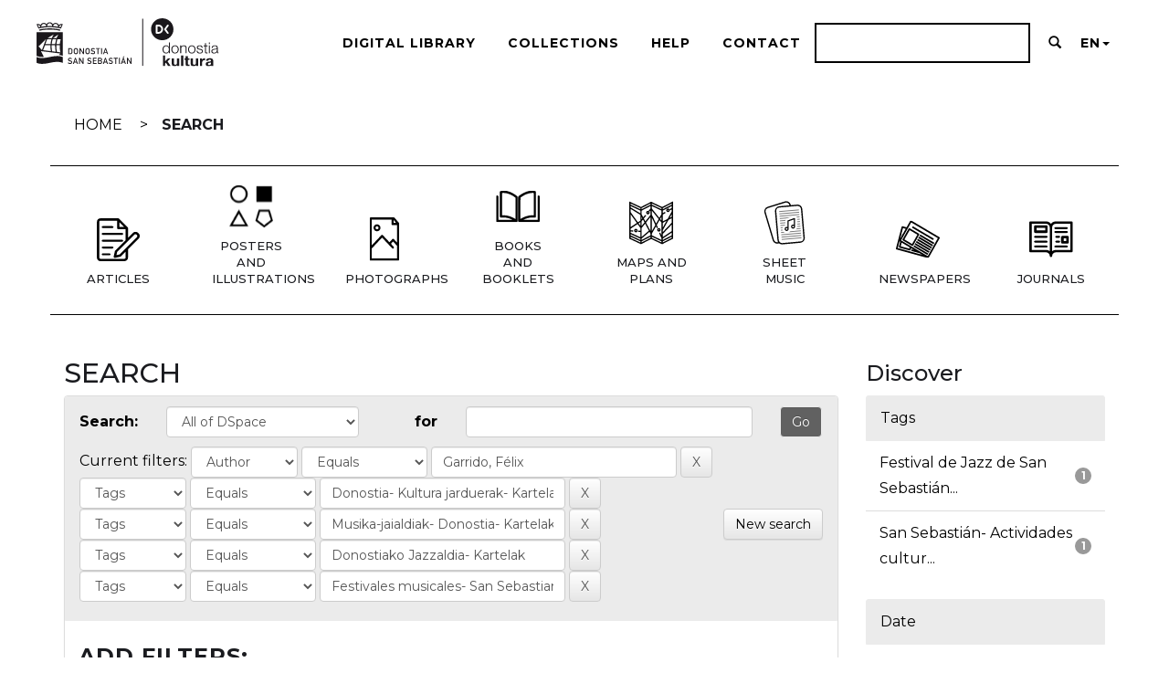

--- FILE ---
content_type: text/html;charset=UTF-8
request_url: https://www.donostia.eus/DonostiaKultura/donostiateka/simple-search?query=&sort_by=score&order=desc&rpp=10&filter_field_1=author&filter_type_1=equals&filter_value_1=Garrido%2C+F%C3%A9lix&filter_field_2=subject&filter_type_2=equals&filter_value_2=Donostia-+Kultura+jarduerak-+Kartelak&filter_field_3=subject&filter_type_3=equals&filter_value_3=Musika-jaialdiak-+Donostia-+Kartelak&filter_field_4=subject&filter_type_4=equals&filter_value_4=Donostiako+Jazzaldia-+Kartelak&etal=0&filtername=subject&filterquery=Festivales+musicales-+San+Sebastian-+Carteles&filtertype=equals
body_size: 37320
content:





















<!DOCTYPE html>
<html>
    <head>
        
            <title>DonostiaTeka: Search</title>
        
        <meta http-equiv="Content-Type" content="text/html; charset=UTF-8" />
        <meta name="Generator" content="DSpace 6.3" />
        <meta name="viewport" content="width=device-width, initial-scale=1.0">
        <link rel="shortcut icon" href="/DonostiaKultura/donostiateka/favicon.ico" type="image/x-icon"/>
        <link rel="stylesheet" href="/DonostiaKultura/donostiateka/static/css/jquery-ui-1.10.3.custom/redmond/jquery-ui-1.10.3.custom.css" type="text/css" />
        <link rel="stylesheet" href="/DonostiaKultura/donostiateka/static/css/bootstrap/bootstrap.min.css" type="text/css" />
        <link rel="stylesheet" href="/DonostiaKultura/donostiateka/static/css/bootstrap/bootstrap-theme.min.css" type="text/css" />
        <link rel="stylesheet" href="/DonostiaKultura/donostiateka/static/css/bootstrap/dspace-theme.css" type="text/css" />
        <link rel="stylesheet" href="/DonostiaKultura/donostiateka/static/css/bootstrap/dkultura-theme.css" type="text/css" />
        <link rel="stylesheet" href="https://use.fontawesome.com/releases/v5.8.1/css/all.css" integrity="sha384-50oBUHEmvpQ+1lW4y57PTFmhCaXp0ML5d60M1M7uH2+nqUivzIebhndOJK28anvf" crossorigin="anonymous">
        <link href="https://fonts.googleapis.com/css2?family=Montserrat:wght@300;400;500;700&display=swap" rel="stylesheet">
        <link rel="stylesheet" href="/DonostiaKultura/donostiateka/static/js/photoswipe/photoswipe.css"> 
        <link rel="stylesheet" href="/DonostiaKultura/donostiateka/static/js/photoswipe/default-skin/default-skin.css"> 
        <script src="/DonostiaKultura/donostiateka/static/js/photoswipe/photoswipe.min.js"></script> 
        <script src="/DonostiaKultura/donostiateka/static/js/photoswipe/photoswipe-ui-default.min.js"></script> 
        <link href="/DonostiaKultura/donostiateka/simple-search/?locale=es" rel="canonical" />
        <link href="/DonostiaKultura/donostiateka/simple-search/?locale=es" hreflang="x-default" /> 
        <link href="/DonostiaKultura/donostiateka/simple-search/?locale=eu" hreflang="eu-ES" /> 
        <link href="/DonostiaKultura/donostiateka/simple-search/?locale=es" rel="alternate" hreflang="es-ES" /> 
        <link href="/DonostiaKultura/donostiateka/simple-search/?locale=fr" hreflang="fr" /> 
        <link href="/DonostiaKultura/donostiateka/simple-search/?locale=en" rel="alternate" hreflang="en" />   

        <link rel="search" type="application/opensearchdescription+xml" href="/DonostiaKultura/donostiateka/open-search/description.xml" title="DSpace"/>


        
        <script type='text/javascript' src="/DonostiaKultura/donostiateka/static/js/jquery/jquery-1.10.2.min.js"></script>
        <script type='text/javascript' src='/DonostiaKultura/donostiateka/static/js/jquery/jquery-ui-1.10.3.custom.min.js'></script>
        <script type='text/javascript' src='/DonostiaKultura/donostiateka/static/js/bootstrap/bootstrap.min.js'></script>
        <script type='text/javascript' src='/DonostiaKultura/donostiateka/static/js/holder.js'></script>
        <script type="text/javascript" src="/DonostiaKultura/donostiateka/utils.js"></script>
        <script type="text/javascript" src="/DonostiaKultura/donostiateka/static/js/choice-support.js"> </script>
        


    
    
       <!-- <script>
            (function(i,s,o,g,r,a,m){i['GoogleAnalyticsObject']=r;i[r]=i[r]||function(){
            (i[r].q=i[r].q||[]).push(arguments)},i[r].l=1*new Date();a=s.createElement(o),
            m=s.getElementsByTagName(o)[0];a.async=1;a.src=g;m.parentNode.insertBefore(a,m)
            })(window,document,'script','//www.google-analytics.com/analytics.js','ga');

            ga('create', 'G-JQMT39P1PF', 'auto');
            ga('send', 'pageview');
        </script>-->
		
		<!-- Global site tag (gtag.js) - Google Analytics -->
		<script async src="https://www.googletagmanager.com/gtag/js?id=G-JQMT39P1PF"></script>
		<script>
		  window.dataLayer = window.dataLayer || [];
		  function gtag(){dataLayer.push(arguments);}
		  gtag('js', new Date());

		  gtag('config', 'G-JQMT39P1PF');
		</script>
    

       <!-- <script async src="https://www.googletagmanager.com/gtag/js?id=UA-650573-9"></script>
        <script>
          window.dataLayer = window.dataLayer || [];
          function gtag(){dataLayer.push(arguments);}
          gtag('js', new Date());

          gtag('config', 'UA-650573-9');
        </script>-->

    
        <script type="text/javascript">
	var jQ = jQuery.noConflict();
	jQ(document).ready(function() {
		jQ( "#spellCheckQuery").click(function(){
			jQ("#query").val(jQ(this).attr('data-spell'));
			jQ("#main-query-submit").click();
		});
		jQ( "#filterquery" )
			.autocomplete({
				source: function( request, response ) {
					jQ.ajax({
						url: "/DonostiaKultura/donostiateka/json/discovery/autocomplete?query=&filter_field_1=author&filter_type_1=equals&filter_value_1=Garrido%2C+F%C3%A9lix&filter_field_2=subject&filter_type_2=equals&filter_value_2=Donostia-+Kultura+jarduerak-+Kartelak&filter_field_3=subject&filter_type_3=equals&filter_value_3=Musika-jaialdiak-+Donostia-+Kartelak&filter_field_4=subject&filter_type_4=equals&filter_value_4=Donostiako+Jazzaldia-+Kartelak&filter_field_5=subject&filter_type_5=equals&filter_value_5=Festivales+musicales-+San+Sebastian-+Carteles",
						dataType: "json",
						cache: false,
						data: {
							auto_idx: jQ("#filtername").val(),
							auto_query: request.term,
							auto_sort: 'count',
							auto_type: jQ("#filtertype").val(),
							location: ''	
						},
						success: function( data ) {
							response( jQ.map( data.autocomplete, function( item ) {
								var tmp_val = item.authorityKey;
								if (tmp_val == null || tmp_val == '')
								{
									tmp_val = item.displayedValue;
								}
								return {
									label: item.displayedValue + " (" + item.count + ")",
									value: tmp_val
								};
							}))			
						}
					})
				}
			});
	});
	function validateFilters() {
		return document.getElementById("filterquery").value.length > 0;
	}
</script>
    
    

<!-- HTML5 shim and Respond.js IE8 support of HTML5 elements and media queries -->
<!--[if lt IE 9]>
  <script src="/DonostiaKultura/donostiateka/static/js/html5shiv.js"></script>
  <script src="/DonostiaKultura/donostiateka/static/js/respond.min.js"></script>
<![endif]-->
    </head>

    
    
    <body class="undernavigation">
<a class="sr-only" href="#content">Skip navigation</a>
<!--<header class="navbar navbar-inverse navbar-fixed-top">--> 
<header class="navbar-dkultura">     
    
            <div class="container-fluid">
                

























<div class="navbar-header">
  <a class="dkultura-responsive-header-container"><img class="responsive dkultura-responsive-header"
      src="/DonostiaKultura/donostiateka/image/logo-responsive.png"></a>
      <a href="/DonostiaKultura/donostiateka/" class="hidden" id="dkultura-logo-container-small"><img
        src="/DonostiaKultura/donostiateka/image/dk_logo_grande.svg"></img></a></li>
  <button type="button" class="navbar-toggle" data-toggle="collapse" data-target=".navbar-collapse">
    <img src="/DonostiaKultura/donostiateka/image/menu-icon_1menu-icon.png" width="22" alt="" class="menu-icon">
  </button>
</div>
<nav class="collapse navbar-collapse bs-navbar-collapse donostia-nav" role="navigation">
  <div class="nav navbar-nav navbar-var-dkultura col-md-2">
    <!--<li class=""><a href="/DonostiaKultura/donostiateka/"><span class="glyphicon glyphicon-home"></span> Home</a></li>-->
    <li><a href="/DonostiaKultura/donostiateka/" id="dkultura-logo-container"><img
          src="/DonostiaKultura/donostiateka/image/dk_logo_grande.svg"></img></a></li>
  </div>

  
  <div class="nav navbar-nav navbar-right navbar-language col-md-10">
    <ul class="nav navbar-nav navbar-right">
      <li><a href="/DonostiaKultura/donostiateka/biblioteca">Digital Library</a></li>
      <li><a href="/DonostiaKultura/donostiateka/community-list">Collections</a></li>
      <li><a href="/DonostiaKultura/donostiateka/faqs">
          Help</a></li>
      <li><a href="/DonostiaKultura/donostiateka/contacto">Contact</a></li>
      <li>
        <form method="get" action="/DonostiaKultura/donostiateka/simple-search" class="search-2 w-form"><input type="search" class="search-input-2 w-input"
            maxlength="256" name="query" id="search" required><a href="/DonostiaKultura/donostiateka/simple-search" class="navbar-search"><span
              class="glyphicon glyphicon-search"></span></a></form>
            
      </li>
      <li class="dropdown">
        <a href="#" class="dropdown-toggle" data-toggle="dropdown">
          EN<b class="caret"></b></a>
        <ul class="dropdown-menu">
          
          
          
          
		  
          <li>
            <a onclick="javascript:document.repost.locale.value='fr';
              document.repost.submit();" href="?locale=fr">
              FR</a>
          </li>
          
          
          
          
          <li>
            <a onclick="javascript:document.repost.locale.value='eu';
            document.repost.submit();" href="?locale=eu">
              EU</a>
          </li>
          
          
		  
          
          
          <li>
            <a onclick="javascript:document.repost.locale.value='es';
          document.repost.submit();" href="?locale=es">
              ES</a>
          </li>
          
          
          
		  
          
          
          
          
          <li>
            <a onclick="javascript:document.repost.locale.value='en';
              document.repost.submit();" href="?locale=en">
              EN</a>
          </li>
          
		  
          
        </ul>
      </li>
      <li class="dropdown">
        
        <!-- <a href="#" class="dropdown-toggle" data-toggle="dropdown"><span class="glyphicon glyphicon-user"></span> Sign on to: <b class="caret"></b></a>-->
        
        <ul class="dropdown-menu">
          <li><a href="/DonostiaKultura/donostiateka/mydspace">
              My DSpace</a></li>
          <li><a href="/DonostiaKultura/donostiateka/subscribe">
              Receive email<br/>updates</a></li>
          <li><a href="/DonostiaKultura/donostiateka/profile">
              Edit Profile</a></li>

          
        </ul>
      </li>
    </ul>

  </div>
  

  <ul class="nav navbar-nav navbar-right">

  </ul>

  
  <!--<form method="get" action="/DonostiaKultura/donostiateka/simple-search" class="navbar-form navbar-right">
			<div class="form-group">
			  <input type="text" class="form-control" placeholder="Search&nbsp;DSpace" name="query" id="tequery" size="25"/>
			</div>
			<button type="submit" class="btn btn-muted busqueda-dkultura"><span class="glyphicon glyphicon-search"></span></button>
			
		</form>-->
</nav>
            </div>

</header>

<main id="content" role="main">
 


<div class="container banner">
    <!--<div class="row">
        <!--<div class="col-md-9 brand">
            <h1>DSpace <small>JSPUI</small></h1>
            ???jsp.layout.header-default.brand.description??? 
        </div>-->
        <!--<div class="col-md-12 logo-container"><img src="/DonostiaKultura/donostiateka/image/logo.gif" alt="DSpace logo" />-->
        <!--</div>-->
    </div>
</div>
                



<div class="container-migas">
    



  





<ul class="breadcrumb breadcrumb-custom breadcrumb-donostia">

<li><a class="link-migas" href="/DonostiaKultura/donostiateka/">Home</a></li>
    
    
      <li><strong>Search</strong></li>
    

</ul>

</div> 
 
           


<!--Dkultura: Iconos de colecciones-->

























<div class="section-2">
	<div class="container dkultura-icon-container">
		<div class="row" style="margin-top: -20px;">
			
			<div class="col-sm-6 col-xs-6 col-md-1 dkultura-top-icons dkultura-icons-home-hover">
					<a href="/DonostiaKultura/donostiateka/handle/123456789/6" ><img alt="Logo" class="img-responsive" src="/DonostiaKultura/donostiateka/image/comunidades//6.svg" /> </a>

				<div class="col-md-12 text-block">
					Articles
				</div>
			</div>
			
			<div class="col-sm-6 col-xs-6 col-md-1 dkultura-top-icons dkultura-icons-home-hover">
					<a href="/DonostiaKultura/donostiateka/handle/123456789/3" ><img alt="Logo" class="img-responsive" src="/DonostiaKultura/donostiateka/image/comunidades//3.svg" /> </a>

				<div class="col-md-12 text-block">
					Posters and illustrations
				</div>
			</div>
			
			<div class="col-sm-6 col-xs-6 col-md-1 dkultura-top-icons dkultura-icons-home-hover">
					<a href="/DonostiaKultura/donostiateka/handle/123456789/8" ><img alt="Logo" class="img-responsive" src="/DonostiaKultura/donostiateka/image/comunidades//8.svg" /> </a>

				<div class="col-md-12 text-block">
					Photographs
				</div>
			</div>
			
			<div class="col-sm-6 col-xs-6 col-md-1 dkultura-top-icons dkultura-icons-home-hover">
					<a href="/DonostiaKultura/donostiateka/handle/123456789/5" ><img alt="Logo" class="img-responsive" src="/DonostiaKultura/donostiateka/image/comunidades//5.svg" /> </a>

				<div class="col-md-12 text-block">
					Books and booklets
				</div>
			</div>
			
			<div class="col-sm-6 col-xs-6 col-md-1 dkultura-top-icons dkultura-icons-home-hover">
					<a href="/DonostiaKultura/donostiateka/handle/123456789/4" ><img alt="Logo" class="img-responsive" src="/DonostiaKultura/donostiateka/image/comunidades//4.svg" /> </a>

				<div class="col-md-12 text-block">
					Maps and plans
				</div>
			</div>
			
			<div class="col-sm-6 col-xs-6 col-md-1 dkultura-top-icons dkultura-icons-home-hover">
					<a href="/DonostiaKultura/donostiateka/handle/123456789/7" ><img alt="Logo" class="img-responsive" src="/DonostiaKultura/donostiateka/image/comunidades//7.svg" /> </a>

				<div class="col-md-12 text-block">
					Sheet music
				</div>
			</div>
			
			<div class="col-sm-6 col-xs-6 col-md-1 dkultura-top-icons dkultura-icons-home-hover">
					<a href="/DonostiaKultura/donostiateka/handle/123456789/1" ><img alt="Logo" class="img-responsive" src="/DonostiaKultura/donostiateka/image/comunidades//1.svg" /> </a>

				<div class="col-md-12 text-block">
					Newspapers
				</div>
			</div>
			
			<div class="col-sm-6 col-xs-6 col-md-1 dkultura-top-icons dkultura-icons-home-hover">
					<a href="/DonostiaKultura/donostiateka/handle/123456789/2" ><img alt="Logo" class="img-responsive" src="/DonostiaKultura/donostiateka/image/comunidades//2.svg" /> </a>

				<div class="col-md-12 text-block">
					Journals
				</div>
			</div>
			
		</div>
	</div>
</div>


<!--Dkultura: texto de cabecera-->
 


<div class="container">

    <div class="row">
    
        <div class="col-md-9">

         
 

<script type="text/javascript">
    $('#dkultura-video').mouseenter(function toggleControls() {
        this.setAttribute("controls", "controls")
    })
    $('#dkultura-video').mouseleave(function toggleControls() {
        this.removeAttribute("controls", "controls")
    })
</script>











































    

<h2>Search</h2>

<div class="discovery-search-form panel panel-default">
    
	<div class="discovery-query panel-heading">
    <form action="simple-search" method="get">
        <label for="tlocation">
         	Search:
        </label>
        <select name="location" id="tlocation">

            
            <option selected="selected" value="/">All of DSpace</option>

            <option value="123456789/6" >
                Articles
            </option>

            <option value="123456789/3" >
                Posters and illustrations
            </option>

            <option value="123456789/8" >
                Photographs
            </option>

            <option value="123456789/5" >
                Books and booklets
            </option>

            <option value="123456789/4" >
                Maps and plans
            </option>

            <option value="123456789/7" >
                Sheet music
            </option>

            <option value="123456789/1" >
                Newspapers
            </option>

            <option value="123456789/2" >
                Journals
            </option>

        </select><br/>
        <label for="query">for</label>
        <input type="text" size="30" id="query" name="query" value=""/>
        <input type="submit" id="main-query-submit" class="btn btn-primary" value="Go" />
                  
        <input type="hidden" value="10" name="rpp" />
        <input type="hidden" value="score" name="sort_by" />
        <input type="hidden" value="desc" name="order" />
                                
		<div class="discovery-search-appliedFilters">
		<span>Current filters:</span>
		
			    <select id="filter_field_1" name="filter_field_1">
				<option value="title">Title</option><option value="author" selected="selected">Author</option><option value="subject">Tags</option><option value="dateIssued">Date</option><option value="has_content_in_original_bundle">Has File(s)</option><option value="original_bundle_filenames">-</option><option value="original_bundle_descriptions">-</option>
				</select>
				<select id="filter_type_1" name="filter_type_1">
				<option value="equals" selected="selected">Equals</option><option value="contains">Contains</option><option value="authority">ID</option><option value="notequals">Not Equals</option><option value="notcontains">Not Contains</option><option value="notauthority">Not ID</option>
				</select>
				<input type="text" id="filter_value_1" name="filter_value_1" value="Garrido,&#x20;Félix" size="25"/>
				<input class="btn btn-default" type="submit" id="submit_filter_remove_1" name="submit_filter_remove_1" value="X" />
				<br/>
				
			    <select id="filter_field_2" name="filter_field_2">
				<option value="title">Title</option><option value="author">Author</option><option value="subject" selected="selected">Tags</option><option value="dateIssued">Date</option><option value="has_content_in_original_bundle">Has File(s)</option><option value="original_bundle_filenames">-</option><option value="original_bundle_descriptions">-</option>
				</select>
				<select id="filter_type_2" name="filter_type_2">
				<option value="equals" selected="selected">Equals</option><option value="contains">Contains</option><option value="authority">ID</option><option value="notequals">Not Equals</option><option value="notcontains">Not Contains</option><option value="notauthority">Not ID</option>
				</select>
				<input type="text" id="filter_value_2" name="filter_value_2" value="Donostia-&#x20;Kultura&#x20;jarduerak-&#x20;Kartelak" size="25"/>
				<input class="btn btn-default" type="submit" id="submit_filter_remove_2" name="submit_filter_remove_2" value="X" />
				<br/>
				
			    <select id="filter_field_3" name="filter_field_3">
				<option value="title">Title</option><option value="author">Author</option><option value="subject" selected="selected">Tags</option><option value="dateIssued">Date</option><option value="has_content_in_original_bundle">Has File(s)</option><option value="original_bundle_filenames">-</option><option value="original_bundle_descriptions">-</option>
				</select>
				<select id="filter_type_3" name="filter_type_3">
				<option value="equals" selected="selected">Equals</option><option value="contains">Contains</option><option value="authority">ID</option><option value="notequals">Not Equals</option><option value="notcontains">Not Contains</option><option value="notauthority">Not ID</option>
				</select>
				<input type="text" id="filter_value_3" name="filter_value_3" value="Musika-jaialdiak-&#x20;Donostia-&#x20;Kartelak" size="25"/>
				<input class="btn btn-default" type="submit" id="submit_filter_remove_3" name="submit_filter_remove_3" value="X" />
				<br/>
				
			    <select id="filter_field_4" name="filter_field_4">
				<option value="title">Title</option><option value="author">Author</option><option value="subject" selected="selected">Tags</option><option value="dateIssued">Date</option><option value="has_content_in_original_bundle">Has File(s)</option><option value="original_bundle_filenames">-</option><option value="original_bundle_descriptions">-</option>
				</select>
				<select id="filter_type_4" name="filter_type_4">
				<option value="equals" selected="selected">Equals</option><option value="contains">Contains</option><option value="authority">ID</option><option value="notequals">Not Equals</option><option value="notcontains">Not Contains</option><option value="notauthority">Not ID</option>
				</select>
				<input type="text" id="filter_value_4" name="filter_value_4" value="Donostiako&#x20;Jazzaldia-&#x20;Kartelak" size="25"/>
				<input class="btn btn-default" type="submit" id="submit_filter_remove_4" name="submit_filter_remove_4" value="X" />
				<br/>
				
			    <select id="filter_field_5" name="filter_field_5">
				<option value="title">Title</option><option value="author">Author</option><option value="subject" selected="selected">Tags</option><option value="dateIssued">Date</option><option value="has_content_in_original_bundle">Has File(s)</option><option value="original_bundle_filenames">-</option><option value="original_bundle_descriptions">-</option>
				</select>
				<select id="filter_type_5" name="filter_type_5">
				<option value="equals" selected="selected">Equals</option><option value="contains">Contains</option><option value="authority">ID</option><option value="notequals">Not Equals</option><option value="notcontains">Not Contains</option><option value="notauthority">Not ID</option>
				</select>
				<input type="text" id="filter_value_5" name="filter_value_5" value="Festivales&#x20;musicales-&#x20;San&#x20;Sebastian-&#x20;Carteles" size="25"/>
				<input class="btn btn-default" type="submit" id="submit_filter_remove_5" name="submit_filter_remove_5" value="X" />
				<br/>
				
		</div>

<a class="btn btn-default" href="/DonostiaKultura/donostiateka/simple-search">New search</a>	
		</form>
		</div>

		<div class="discovery-search-filters panel-body">
		<h5>Add filters:</h5>
		<p class="discovery-search-filters-hint">Use filters to refine the search results.</p>
		<form action="simple-search" method="get">
		<input type="hidden" value="" name="location" />
		<input type="hidden" value="" name="query" />
		
				    <input type="hidden" id="filter_field_1" name="filter_field_1" value="author" />
					<input type="hidden" id="filter_type_1" name="filter_type_1" value="equals" />
					<input type="hidden" id="filter_value_1" name="filter_value_1" value="Garrido,&#x20;Félix" />
					
				    <input type="hidden" id="filter_field_2" name="filter_field_2" value="subject" />
					<input type="hidden" id="filter_type_2" name="filter_type_2" value="equals" />
					<input type="hidden" id="filter_value_2" name="filter_value_2" value="Donostia-&#x20;Kultura&#x20;jarduerak-&#x20;Kartelak" />
					
				    <input type="hidden" id="filter_field_3" name="filter_field_3" value="subject" />
					<input type="hidden" id="filter_type_3" name="filter_type_3" value="equals" />
					<input type="hidden" id="filter_value_3" name="filter_value_3" value="Musika-jaialdiak-&#x20;Donostia-&#x20;Kartelak" />
					
				    <input type="hidden" id="filter_field_4" name="filter_field_4" value="subject" />
					<input type="hidden" id="filter_type_4" name="filter_type_4" value="equals" />
					<input type="hidden" id="filter_value_4" name="filter_value_4" value="Donostiako&#x20;Jazzaldia-&#x20;Kartelak" />
					
				    <input type="hidden" id="filter_field_5" name="filter_field_5" value="subject" />
					<input type="hidden" id="filter_type_5" name="filter_type_5" value="equals" />
					<input type="hidden" id="filter_value_5" name="filter_value_5" value="Festivales&#x20;musicales-&#x20;San&#x20;Sebastian-&#x20;Carteles" />
					
		<select id="filtername" name="filtername">
		
					<option value="title">Title</option>
				
					<option value="author">Author</option>
				
					<option value="subject">Tags</option>
				
					<option value="dateIssued">Date</option>
				
					<option value="has_content_in_original_bundle">Has File(s)</option>
				
		</select>
		<select id="filtertype" name="filtertype">
		<option value="equals">Equals</option><option value="contains">Contains</option><option value="authority">ID</option><option value="notequals">Not Equals</option><option value="notcontains">Not Contains</option><option value="notauthority">Not ID</option>
		</select>
		<input type="text" id="filterquery" name="filterquery" size="44" required="required" />
		<input type="hidden" value="10" name="rpp" />
		<input type="hidden" value="score" name="sort_by" />
		<input type="hidden" value="desc" name="order" />
		<input class="btn btn-default" type="submit" value="Add" onclick="return validateFilters()" />
		</form>
		</div>        

        
   <div class="discovery-pagination-controls panel-footer">
   <form action="simple-search" method="get">
   <input type="hidden" value="" name="location" />
   <input type="hidden" value="" name="query" />
	
				    <input type="hidden" id="filter_field_1" name="filter_field_1" value="author" />
					<input type="hidden" id="filter_type_1" name="filter_type_1" value="equals" />
					<input type="hidden" id="filter_value_1" name="filter_value_1" value="Garrido,&#x20;Félix" />
					
				    <input type="hidden" id="filter_field_2" name="filter_field_2" value="subject" />
					<input type="hidden" id="filter_type_2" name="filter_type_2" value="equals" />
					<input type="hidden" id="filter_value_2" name="filter_value_2" value="Donostia-&#x20;Kultura&#x20;jarduerak-&#x20;Kartelak" />
					
				    <input type="hidden" id="filter_field_3" name="filter_field_3" value="subject" />
					<input type="hidden" id="filter_type_3" name="filter_type_3" value="equals" />
					<input type="hidden" id="filter_value_3" name="filter_value_3" value="Musika-jaialdiak-&#x20;Donostia-&#x20;Kartelak" />
					
				    <input type="hidden" id="filter_field_4" name="filter_field_4" value="subject" />
					<input type="hidden" id="filter_type_4" name="filter_type_4" value="equals" />
					<input type="hidden" id="filter_value_4" name="filter_value_4" value="Donostiako&#x20;Jazzaldia-&#x20;Kartelak" />
					
				    <input type="hidden" id="filter_field_5" name="filter_field_5" value="subject" />
					<input type="hidden" id="filter_type_5" name="filter_type_5" value="equals" />
					<input type="hidden" id="filter_value_5" name="filter_value_5" value="Festivales&#x20;musicales-&#x20;San&#x20;Sebastian-&#x20;Carteles" />
						
           <label for="rpp" class="per-page-filter">Results/Page</label>
           <select name="rpp" id="rpp">

                   <option value="5" >5</option>

                   <option value="10" selected="selected">10</option>

                   <option value="15" >15</option>

                   <option value="20" >20</option>

                   <option value="25" >25</option>

                   <option value="30" >30</option>

                   <option value="35" >35</option>

                   <option value="40" >40</option>

                   <option value="45" >45</option>

                   <option value="50" >50</option>

                   <option value="55" >55</option>

                   <option value="60" >60</option>

                   <option value="65" >65</option>

                   <option value="70" >70</option>

                   <option value="75" >75</option>

                   <option value="80" >80</option>

                   <option value="85" >85</option>

                   <option value="90" >90</option>

                   <option value="95" >95</option>

                   <option value="100" >100</option>

           </select>
           &nbsp;|&nbsp;

               <label for="sort_by">Sort items by</label>
               <select name="sort_by" id="sort_by">
                   <option value="score">Relevance</option>
 <option value="dc.title_sort" >Title</option> <option value="dc.date.issued_dt" >Issue Date</option>
               </select>
		   <br>
           <label for="order">In order</label>
           <select name="order" id="order">
               <option value="ASC" >A-Z</option>
               <option value="DESC" selected="selected">Z-A</option>
           </select>
           <label for="etal">Authors/record</label>
           <select name="etal" id="etal">

               <option value="0" selected="selected">All</option>
<option value="1" >1</option>
                       <option value="5" >5</option>

                       <option value="10" >10</option>

                       <option value="15" >15</option>

                       <option value="20" >20</option>

                       <option value="25" >25</option>

                       <option value="30" >30</option>

                       <option value="35" >35</option>

                       <option value="40" >40</option>

                       <option value="45" >45</option>

                       <option value="50" >50</option>

           </select>
           <input class="btn btn-default" type="submit" name="submit_search" value="Update" />


</form>
   </div>
</div>   

<hr/>
<div class="discovery-result-pagination row container">

    
	<div class="alert alert-info">Results 1-1 of 1 (Search time: 0.0 seconds).</div>
    <ul class="pagination pull-right">
	<li class="disabled"><span>previous</span></li>
	
	<li class="active"><span>1</span></li>

	<li class="disabled"><span>next</span></li>
	</ul>
<!-- give a content to the div -->
</div>
<div class="discovery-result-results">





    <div class="">
    <div class="panel-heading-dkultura">Item hits:</div>
    <table align="center" class="table" summary="This table browses all dspace content">
<tr class="dkultura-table-header">
<th id="t1" class="oddRowEvenCol">Preview</th><th id="t2" class="oddRowOddCol">Date</th><th id="t3" class="oddRowEvenCol">Title</th><th id="t4" class="oddRowOddCol">Author(s)</th><th id="t5" class="oddRowEvenCol">OCR</th></tr><tr class="dkultura-item-table"><td headers="t1" ><a href="/DonostiaKultura/donostiateka/handle/123456789/973" /><img src="/DonostiaKultura/donostiateka/retrieve/ff50c943-f446-4e9a-9d49-2b19968d03dc/14%20JAZZ.pdf.jpg" alt="14 JAZZ.pdf.jpg" width="53.0" height="80.0"/ border="0"></a></td><td headers="t2" nowrap="nowrap" align="right">1979</td><td headers="t3" ><a href="/DonostiaKultura/donostiateka/handle/123456789/973">XIV&#x20;Festival&#x20;de&#x20;Jazz&#x20;de&#x20;San&#x20;Sebastián&#x20;[Material&#x20;gráfico]&#x20;:&#x20;20&#x20;al&#x20;24&#x20;de&#x20;julio&#x20;de&#x20;1979</a></td><td headers="t4" ><em>Garrido,&#x20;Félix</em></td><td headers="t5" >-</td></tr>
</table>

    </div>

</div>



















</div>
<div class="col-md-3">
	


<h3 class="facets">Discover</h3>
<div id="facets" class="facetsBox">

<div id="facet_subject" class="panel panel-success">
	    <div class="panel-heading">Tags</div>
	    <ul class="list-group"><li class="list-group-item"><span class="badge">1</span> <a href="/DonostiaKultura/donostiateka/simple-search?query=&amp;sort_by=score&amp;order=desc&amp;rpp=10&amp;filter_field_1=author&amp;filter_type_1=equals&amp;filter_value_1=Garrido%2C+F%C3%A9lix&amp;filter_field_2=subject&amp;filter_type_2=equals&amp;filter_value_2=Donostia-+Kultura+jarduerak-+Kartelak&amp;filter_field_3=subject&amp;filter_type_3=equals&amp;filter_value_3=Musika-jaialdiak-+Donostia-+Kartelak&amp;filter_field_4=subject&amp;filter_type_4=equals&amp;filter_value_4=Donostiako+Jazzaldia-+Kartelak&amp;filter_field_5=subject&amp;filter_type_5=equals&amp;filter_value_5=Festivales+musicales-+San+Sebastian-+Carteles&amp;etal=0&amp;filtername=subject&amp;filterquery=Festival+de+Jazz+de+San+Sebasti%C3%A1n-+Carteles&amp;filtertype=equals"
                title="Filter by Festival de Jazz de San Sebastián- Carteles">
                Festival de Jazz de San Sebastián...</a></li><li class="list-group-item"><span class="badge">1</span> <a href="/DonostiaKultura/donostiateka/simple-search?query=&amp;sort_by=score&amp;order=desc&amp;rpp=10&amp;filter_field_1=author&amp;filter_type_1=equals&amp;filter_value_1=Garrido%2C+F%C3%A9lix&amp;filter_field_2=subject&amp;filter_type_2=equals&amp;filter_value_2=Donostia-+Kultura+jarduerak-+Kartelak&amp;filter_field_3=subject&amp;filter_type_3=equals&amp;filter_value_3=Musika-jaialdiak-+Donostia-+Kartelak&amp;filter_field_4=subject&amp;filter_type_4=equals&amp;filter_value_4=Donostiako+Jazzaldia-+Kartelak&amp;filter_field_5=subject&amp;filter_type_5=equals&amp;filter_value_5=Festivales+musicales-+San+Sebastian-+Carteles&amp;etal=0&amp;filtername=subject&amp;filterquery=San+Sebasti%C3%A1n-+Actividades+culturales-+Carteles&amp;filtertype=equals"
                title="Filter by San Sebastián- Actividades culturales- Carteles">
                San Sebastián- Actividades cultur...</a></li></ul></div><div id="facet_dateIssued" class="panel panel-success">
	    <div class="panel-heading">Date</div>
	    <ul class="list-group"><li class="list-group-item"><span class="badge">1</span> <a href="/DonostiaKultura/donostiateka/simple-search?query=&amp;sort_by=score&amp;order=desc&amp;rpp=10&amp;filter_field_1=author&amp;filter_type_1=equals&amp;filter_value_1=Garrido%2C+F%C3%A9lix&amp;filter_field_2=subject&amp;filter_type_2=equals&amp;filter_value_2=Donostia-+Kultura+jarduerak-+Kartelak&amp;filter_field_3=subject&amp;filter_type_3=equals&amp;filter_value_3=Musika-jaialdiak-+Donostia-+Kartelak&amp;filter_field_4=subject&amp;filter_type_4=equals&amp;filter_value_4=Donostiako+Jazzaldia-+Kartelak&amp;filter_field_5=subject&amp;filter_type_5=equals&amp;filter_value_5=Festivales+musicales-+San+Sebastian-+Carteles&amp;etal=0&amp;filtername=dateIssued&amp;filterquery=1979&amp;filtertype=equals"
                title="Filter by 1979">
                1979</a></li></ul></div>

</div>


</div>
</div>

</div>
</main>


<div class="container">

	<footer class="dkultura-footer">

		<div class="row first-footer-row">
			<div class="col-sm-6 col-xs-12 pull-left">
				<p style="padding: 10px 0px;">
					<a href="https://www.donostiakultura.eus/" target="_blank"><img
							src="/DonostiaKultura/donostiateka/image/dk_logo_grande.svg" alt="Donostia Kultura"
							class="donostia-logo" /></a>
				</p>
			</div>
			<!--<div class="col-sm-6 col-xs-12 footer-redes-sociales">
				<ul class="nav nav-pills pull-right">
						<li class="dkultura-social-media">
							<a target="_blank" class="facebook" href="https://www.facebook.com/donostiakultura/?fref=ts">
								<span class="fab fa-facebook-f"></span>
							</a>
						</li>
						<li class="dkultura-social-media">
							<a target="_blank" class="twitter" href="https://twitter.com/donostiakultura">
								<span class="fab fa-twitter"></span>
							</a>
						</li>
					</ul>

					<ul class="nav nav-pills pull-right">
						<li class="dkultura-social-media">
							<a target="_blank" class="instagram" href="https://www.instagram.com/donostiakultura">
								<span class="fab fa-instagram"></span>
							</a>
						</li>
						<li class="dkultura-social-media">
							<a target="_blank" class="youtube" href="https://www.youtube.com/user/donostiakultura">
								<span class="fab fa-youtube"></span>
							</a>
						</li>
					</ul>
			</div>-->
		</div>
		<div class="row second-footer-row">
			<div class="col-xs-12 col-sm-4">
				<p><strong>Municipal library network</strong></p>
				<p> <a href="mailto:donostiakoliburutegiak@donostia.eus">donostiakoliburutegiak@donostia.eus</a></p>
				<div class="visible-xs hidden-sm-* footer-mobile-separator"></div>
			</div>
			<div class="col-xs-12 col-sm-2">
				<p><strong><a href="/DonostiaKultura/donostiateka/contacto">Contact</a></strong></p>
				<p><strong><a href="/DonostiaKultura/donostiateka/faqs">Frequent questions</strong></p>
				<div class="visible-xs hidden-sm-* footer-mobile-separator"></div>
			</div>
			<div class="col-xs-12 col-sm-2">
				<span><a href="https://www.donostiakultura.eus/index.php?option=com_flexicontent&view=items&cid=93&id=938&Itemid=94&lang=en" target="_blank"><strong>Legal information</strong></a></span><br>
				<div class="visible-xs hidden-sm-* footer-mobile-separator"></div>
			</div>
			<div class="col-xs-12 col-sm-2">
				<span><strong>Links of interest</strong></span><br>
				<a href="https://www.donostiakultura.eus/index.php?option=com_flexicontent&view=items&cid=69&id=189&Itemid=113&lang=en" target="_blank">Catalogue</a><br>
				<a href="https://www.donostiakultura.eus/index.php?option=com_flexicontent&view=items&cid=69&id=127&Itemid=82&lang=en" target="_blank">Library network</a><br>
				<a href="https://www.donostiakultura.eus/index.php?option=com_flexicontent&view=items&cid=1&id=406&Itemid=1&lang=en" target="_blank">Donostia Kultura</a><br>
				<a href="https://www.donostia.eus/taxo.nsf/fwHome?ReadForm&idioma=cas" target="_blank">Donostia City Hall</a>
				<div class="visible-xs hidden-sm-* footer-mobile-separator"></div>
			</div>
			<div class="col-xs-12 col-sm-2">
			</div>
		</div>
	</footer>
</div>

</body>

</html>


--- FILE ---
content_type: text/css
request_url: https://www.donostia.eus/DonostiaKultura/donostiateka/static/css/bootstrap/dkultura-theme.css
body_size: 16376
content:
/*HOME*/
body {
	font-size: 16px;
	line-height: 28px;
	font-weight: 400;
	color: #1A1B1F !important;
}

body,
h1,
h2,
h3,
h4,
h5,
h6,
.h5 {
	font-family: Montserrat, sans-serif !important;
	line-height: 28px !important;
}

a,
a:hover,
a:visited {
	color: black;
	-webkit-transition: opacity 200ms ease;
	transition: opacity 200ms ease;
}

h1,
h2 {
	text-transform: uppercase !important;
}

h1 {
	margin-bottom: 15px;
}

.h2 {
	font-size: 24px;
	line-height: 32px;
	font-weight: 700;
	letter-spacing: 1px;
	text-decoration: none;
	text-transform: uppercase;
}

h5 {
	font-size: 24px;
	line-height: 32px;
	font-weight: 700;
	letter-spacing: 1px;
	text-decoration: none;
	text-transform: uppercase;
}

.hr {
	width: auto;
	height: 1px;
	margin-top: 40px;
	margin-bottom: 20px;
	padding-top: 0px;
	padding-bottom: 0px;
	background-color: #000;
}

.h3-decoration {
	margin-bottom: 25px;
	margin-top: 25px;
	margin-left: 15px;
	-webkit-text-stroke: thick;
	text-transform: uppercase !important;
}

.undernavigation {
	padding-top: 0px !important;
}

.communities-home {
	border: 0px solid #ddd;
	min-height: 190px;
	padding: 8px 0px;
}

.home-communities-text {
	font-weight: bold;
	text-align: left;
	border-bottom: 1px solid #c2c2c2;
	border-right: 1px solid #c2c2c2;
	border-left: 1px solid #c2c2c2;
	padding-top: 30px;
	padding-bottom: 30px;
}

.home-communities-text a {
	color: black;
	text-transform: uppercase;
	margin-left: 5%;
	font-weight: 800;
	font-size: 16px;
}

.logo-container img {
	margin: 0;
	padding: 0;
}

header.navbar.navbar-inverse.navbar-fixed-top {
	height: 52px;
}

.navbar-language {
	margin-left: 15px;
}

.donostia-nav {
	padding-left: 0;
}

.item.active {
	position: relative;
}

.carousel-caption {
	display: flex;
	align-items: center;
	justify-content: center;
	position: absolute;
	top: 50%;
	transform: translateY(-50%);
}

.dkultura-button>a {
	color: white;
}

.brand-title {
	font-size: 40px;
	line-height: 48px !important;
	font-weight: 700;
}

.service-tab {
	width: 12.5%;
	padding: 9px 5px;
	background-color: transparent;
	font-family: Montserrat, sans-serif;
	font-size: 12px;
	text-align: center;
	letter-spacing: 0.5px;
	text-decoration: none;
	text-transform: uppercase;
}

.service-tab-icon-2 {
	display: inline-block;
	margin-bottom: 10px;
}

.dkultura-top-icons img {
	width: 48px;
	height: 48px;
	margin-bottom: 10px;
}

.intro {
	padding-top: 30px;
	padding-bottom: 30px;
}

.section-2 {
	position: relative;
	left: auto;
	top: auto;
	right: auto;
	bottom: auto;
	padding-top: 30px;
	padding-bottom: 30px;
}

.h1 {
	font-size: 40px;
	line-height: 48px;
	font-weight: 700;
	text-transform: uppercase;
}

.h6 {
	font-size: 40px;
	line-height: 48px;
	font-weight: 700;
}

.container-migas {
	position: relative;
	left: auto;
	top: auto;
	right: auto;
	bottom: auto;
	display: -webkit-box;
	display: -webkit-flex;
	display: -ms-flexbox;
	display: flex;
	overflow: visible;
	width: 100%;
	max-width: 1170px;
	margin-right: auto;
	margin-left: auto;
	padding: 30px 16px 0 16px;
	border: 1px none #000;
	text-align: left;
}

.div-block-5 {
	width: auto;
	height: 1px;
	margin-bottom: 30px;
	padding-top: 0px;
	padding-bottom: 0px;
	background-color: #000;
}

.community-list-spacer {
	margin-top: 30px;
}

.header-description-text{
	font-size: 25px;
}

/*END-HOME*/

/*NAVBAR-DEFAULT*/
.nav a {
	color: black;
	text-transform: uppercase;
	font-size: 12px;
	font-weight: bold;
}

.nav .caret {
	border-top-color: black !important;
	border-bottom-color: black !important;
}

.busqueda-dkultura {
	background: none;
}

.nav>li>a:hover,
.nav>li>a:focus {
	text-decoration: none;
	background-color: white;
}


#dkultura-logo-container {
	padding: 20px 40px;
}

#dkultura-logo-container img {
	width: 200px;
}

.navbar-toggle .icon-bar {
	background-color: black;
	display: block;
	width: 18px;
	height: 1px;
	border-radius: 1px;
}

button.navbar-toggle {
	border: none;
	outline: none;
}

.nav.navbar-nav.navbar-right.navbar-language {
	text-align: center;
}

ul.nav.navbar-nav.navbar-right li a {
	margin-left: 0px;
	padding-top: 9px;
	padding-bottom: 9px;
	padding-left: 20px;
	-webkit-box-flex: 0;
	-webkit-flex: 0 0 auto;
	-ms-flex: 0 0 auto;
	flex: 0 0 auto;
	opacity: 1;
	color: #000;
	font-size: 14px;
	line-height: 20px;
	font-weight: 700;
	letter-spacing: 1px;
	text-transform: uppercase;
}

ul.nav.navbar-nav.navbar-right li a:hover {
	opacity: 1;
	color: #9c9c9c;
}

.search-input-2 {
	margin-top: 0px;
	margin-bottom: 0px;
	padding: 6px;
	border: 2px solid #000;
	background-color: transparent;
	-webkit-filter: brightness(200%);
	filter: brightness(200%);
	font-family: Montserrat, sans-serif;
	color: #000;
	font-size: 16px;
	font-weight: 400;
}

.w-input:focus,
.w-select:focus {
	border-color: #3898EC;
	outline: 0;
}


input[type="search"] {
	-webkit-appearance: none;
}

.navbar-header {
	display: flex;
	justify-content: space-between;
	border-bottom: 1px solid #eaeaea;
}

.navbar-header:before,
.navbar-header:after {
	content: none;
}



@media only screen and (max-width: 1235px) and (min-width: 768px) {
	.search-2.w-form {
		display: none;
	}

	ul.nav.navbar-nav.navbar-right li a {
		padding-right: 5px;
		font-size: 13px;
	}

	ul.nav.navbar-nav.navbar-right li:first-child a {
		padding-left: 0;
		width: min-content;
	}

	#dkultura-logo-container {
		padding: 20px;
	}
}

@media screen and (min-width:768px) {

	.navbar-var-dkultura,
	.collapse.navbar-collapse.bs-navbar-collapse.donostia-nav {
		display: flex !important;
		align-items: center;
	}

	ul.nav.navbar-nav.navbar-right {
		display: flex;
		align-items: center;
	}

	.nav.navbar-nav.navbar-right.navbar-language {
		margin-right: 50px;
	}
}


@media screen and (min-width:500px) {
	.dkultura-responsive-header-container {
		display: none;
	}
}


@media screen and (max-width: 768px) {
	#dkultura-logo-container {
		display: none !important;
	}
}

@media only screen and (max-width: 768px) and (min-width: 500px) {
	#dkultura-logo-container-small {
		display: block !important;
		visibility: visible !important;
		padding: 15px;
	}
}


/*END NAVBAR-DEFAULT*/

/*LOCATION-BAR*/
.breadcrumb-donostia {
	background-color: transparent !important;
	text-transform: uppercase;
	margin-bottom: 0 !important;
}

.breadcrumb {
	padding: 0;
}

.breadcrumb>li+li:before {
	padding: 0 5px;
	color: #000;
	content: "\003e";
}

.link-migas {
	padding-right: 10px;
	padding-left: 10px;
	font-weight: 400;
	text-decoration: none;
	text-transform: uppercase;
}

.breadcrumb-donostia strong {
	padding: 0 10px;
}


/*END LOCALTION-BAR*/

/*ICONOS BARRA SUPERIOR*/
@media screen and (min-width:768px) {
	.dkultura-top-icons {
		width: 12.5%;
	}

	.dkultura-icon-container .row {
		display: flex;
		align-items: flex-end;
	}
}

.dkultura-icons-hover {
	opacity: 40%;
}

.dkultura-icons-hover:hover {
	transition: opacity 0.3s;
	-webkit-transition: opacity 0.3s;
	opacity: 100%;
}

.dkultura-icon-container {
	position: relative;
	left: auto;
	top: auto;
	right: auto;
	bottom: auto;
	overflow: visible;
	width: 100%;
	max-width: 1170px;
	margin-right: auto;
	margin-left: auto;
	padding: 40px 16px 30px 16px;
	border-top: 1px solid #000;
	border-bottom: 1px solid #000;
	text-align: left;
}

.dkultura-icons-text {
	text-align: center;
	text-transform: uppercase;
	font-size: 11px;
	font-weight: bold;
}

.img-responsive {
	margin: auto;
}

.dkultura-icons-home-hover:hover {
	transition: opacity 0.3s;
	-webkit-transition: opacity 0.3s;
	opacity: 40%;
}

/*END ICONOS BARRA SUPERIOR*/


/*COMMUNITY-HOME*/
.community-logo {
	height: 70px;
}

/*END-COMMUNITY-HOME

/*COMMUNITY-LIST*/
.community-list {
	margin-bottom: 12px;
}

.media-heading img {
	width: 35px;
	height: 35px;
}

.media-heading {
	position: relative;
	margin: 0;
	height: 80px;
}


.community-list .media-heading {
	height: 20px;
}

.media-heading .ListPlus,
.media-heading .ListMinus {
	position: absolute;
	top: 50%;
	transform: translateY(-50%);
	right: 0;
}

.media-heading img,
.media-heading a,
.media-heading span.community-title {
	position: absolute;
	top: 50%;
	transform: translateY(-50%);
}

span.community-title {
	text-decoration: none;
}

.media-heading a,
span.community-title {
	left: 55px;
}

.doc-title {
	font-family: Montserrat, sans-serif;
	color: #000;
	font-size: 24px;
	font-weight: 400;
	text-transform: uppercase;
}

.doc-title.dropdown {
	width: auto;
	margin-left: 20px;
	font-size: 17px;
	line-height: 27px;
}

.media-heading {
	cursor: pointer;
}

.community-title,
.media-heading img {
	user-select: none;
	-moz-user-focus: none;
}




/*END-COMMUNITY-LIST

/*COLLECTION-HOME*/
.dkultura-community-home {
	border-bottom: 1px solid black;
	margin-bottom: 10px;
}

.dkultura-table-header {
	background-color: #ebebeb;
	text-transform: uppercase;
	font-size: 12px;
}

.panel-heading-dkultura {
	text-transform: uppercase;
	font-weight: bold;
}



/*END-COLLECTION-HOME*/

/*MOSTRAR-VISOR Y CALENDARIO*/
.thumb {
	height: 300px;
}

.item-calendario {
	width: 70%;
	float: left;
}

.div-calendario {
	width: 30%;
	float: right;
}

.div-calendario-admin {
	width: 30%;
	margin-left: 45px;
}

.calendar {
	float: right;
}

@media screen and (max-width:1000px) {
	.item-calendario {
		width: 100%;
	}

	.div-calendario {
		width: 100%;
		margin-bottom: 20px;
	}

	.calendar {
		float: left;
	}
}

/*END-MOSTRAR-VISOR Y CALENDARIO*/

/*VISTA DEL ITEM*/
.dkultura-table-header {
	background-color: #ebebeb;
	text-transform: uppercase;
	padding-top: 10px;
	padding-bottom: 10px;
	font-weight: 400;
	font-size: 13px;
}

.dkultura-item-table * {
	font-weight: 400;
	font-size: 14px;
}

.item-titulo {
	display: -webkit-box;
	display: -webkit-flex;
	display: -ms-flexbox;
	display: flex;
	background-color: #ebebeb;
}

.coleccion-listado {
	width: 40%;
	padding-left: 20px;
}

.h5 {
	font-size: 13px;
	font-weight: 700;
	letter-spacing: 0.5px;
	text-transform: uppercase;
}

.texto-titulo {
	display: -webkit-box;
	display: -webkit-flex;
	display: -ms-flexbox;
	display: flex;
	padding-top: 10px;
	padding-bottom: 10px;
	border-bottom: 0.5px solid transparent;
}

.coleccion-listado-2 {
	width: 100%;
	padding-left: 20px;
}

.texto-item {
	display: none;
	margin-bottom: 10px;
	padding-bottom: 0px;
	padding-left: 10px;
	background-color: #ebebeb;
	font-size: 13px;
	font-weight: 700;
	text-transform: uppercase;
}

.link {
	direction: ltr;
	font-size: 14px;
	line-height: 20px;
	text-decoration: none;
}

.w-inline-block {
	max-width: 100%;
	display: inline-block;
}

.text-block-4 {
	text-decoration: none;
	font-size: 14px;
}

.text-block-5 {
	font-size: 14px;
}

.text-block {
	font-size: 13px;
	line-height: 18px;
	font-weight: 500;
	text-align: center;
	text-decoration: none;
	text-transform: uppercase;
}


.texto-titulo-2 {
	display: -webkit-box;
	display: -webkit-flex;
	display: -ms-flexbox;
	display: flex;
	margin-bottom: 20px;
	padding-top: 10px;
	padding-bottom: 10px;
	border-bottom: 0.5px solid #000;
}

.coleccion-listado-3 {
	width: 20%;
	padding-left: 20px;
}

.w-button {
	display: inline-block;
	padding: 9px 15px;
	background-color: #3898EC;
	color: white;
	border: 0;
	line-height: inherit;
	text-decoration: none;
	cursor: pointer;
	border-radius: 0;
}

.itemDisplayTable {
	font-size: 14px;
}

.itemDisplayTable tr {
	border-top: 1px solid #ebebeb;
}

.itemDisplayTable th,
.itemDisplayTable td {
	padding-left: 15px !important;
}

@media screen and (max-width: 767px) {
	#bitstreams-header {
		display: none;
	}

	#bitstreams-content {
		display: flex;
		flex-direction: column;
		padding-top: 0;
		padding-bottom: 20px;
	}

	.coleccion-listado,
	.coleccion-listado-3,
	.button-2.w-button {
		width: 100%;
	}

	.coleccion-listado-2 {
		overflow: hidden;
	}
	
}
	
}


/*END VISTA DEL ITEM*/

/*FOOTER*/
footer {
	font-size: 14px;
}

footer a {
	direction: ltr;
	line-height: 20px;
	text-decoration: none;
	color: initial;
}

.dkultura-footer {
	border-top: black 1px solid !important;
	padding-top: 40px;
	padding-bottom: 70px;
}

.dkultura-footer-colecciones {
	padding-top: 20px;
	padding-bottom: 70px;
}

#footer-biblioteca-title {
	margin: 0;
}

.dkultura-footer strong {
	color: black;
}

.footer-mobile-separator {
	height: 2px;
	background-color: black;
	width: 10%;
	margin: 25px 0;
}

@media screen and (min-width:768px) {
	.second-footer-row {
		position: relative;
	}

	.second-footer-row .col-xs-12:last-child {
		position: absolute;
		bottom: 0;
		right: 0;
	}
}

/*END FOOTER*/

.button-2 {
	margin-top: 20px;
	margin-right: 20px;
	padding: 10px 25px;
	border: 1px none #000;
	background-color: #ebebeb;
	color: #000;
	font-size: 13px;
	font-weight: 600;
	letter-spacing: 0.5px;
	text-transform: uppercase;
}

.listado-coleccion {
	padding-bottom: 40px;
	border-bottom: 1px solid black;
	margin-bottom: 40px;
}

.table thead>tr>th,
.table tbody>tr>th,
.table tfoot>tr>th,
.table thead>tr>td,
.table tbody>tr>td,
.table tfoot>tr>td {
	padding: 8px;
	line-height: 1.428571429;
	vertical-align: top;
	border-top: 0px solid #ddd;
}

.dkultura-item-table {
	border-bottom: 0px solid black;
}


/* LOGIN */
.spacer {
	margin-bottom: 30px;
}

/* BUSQUEDAS */

#facets .panel-success,
#facets .list-group {
	border: none;
	box-shadow: none;
}

#facets .panel-heading {
	background-image: none;
	background-color: #ebebeb;
	color: black;
}

#facets .list-group-item {
	display: flex;
	justify-content: space-between;
	align-items: center;
}

#facets .badge {
	order: 2;
}

.discovery-search-filters .btn {
	width: 123px;
}

.discovery-result-results .oddRowOddCol {
	background-color: #ebebeb !important;
}

.discovery-search-form.panel.panel-default input,
.discovery-search-form.panel.panel-default select {
	height: 34px;
	padding: 6px 12px;
	font-size: 14px;
	line-height: 1.428571429;
	color: #555;
	vertical-align: middle;
	background-color: #fff;
	border: 1px solid #ccc;
	border-radius: 4px;
	-webkit-box-shadow: inset 0 1px 1px rgba(0, 0, 0, 0.075);
	box-shadow: inset 0 1px 1px rgba(0, 0, 0, 0.075);
	-webkit-transition: border-color ease-in-out .15s, box-shadow ease-in-out .15s;
	transition: border-color ease-in-out .15s, box-shadow ease-in-out .15s;
}
.discovery-query.panel-heading > form{
	display: flex;
	align-items: center;
	justify-content: space-between;
	flex-wrap: wrap;
}
.discovery-query.panel-heading label{
	margin-bottom: 0;
}
.per-page-filter{
	margin-bottom: 15px;
}
.discovery-search-appliedFilters{
	margin: 10px 0;
}
/*BOOTSTRAP MAIN COLORS OVERRIDE*/
.panel-heading,
.btn-primary,
.btn-success,
.btn-info,
.alert-info {
	background-color: #ebebeb !important;
	background-image: none !important;
	border: 1px solid #ebebeb !important;
	color: black !important;
}

.panel-footer {
	background-color: #ebebeb !important;
}

.btn-success:hover,
.btn-info:hover,
.btn-primary:hover {
	background-color: #a3a3a3 !important;
	color: white !important;
	border: 1px solid #a3a3a3 !important;
}

.panel-heading a {
	color: black !important;
}

.panel-warning,
.panel-info,
.panel-primary {
	border-color: #ebebeb !important;
}

.admin-help-text a {
	display: block;
	margin-top: 15px;
}

#main-query-submit {
	background-color: #616161 !important;
	color: white !important;
}

.pagination>.active>a,
.pagination>.active>span,
.pagination>.active>a:hover,
.pagination>.active>span:hover,
.pagination>.active>a:focus,
.pagination>.active>span:focus {
	background-color: #a3a3a3 !important;
	border-color: #a3a3a3 !important;
}

/*OTROS*/

#edit_metadata {
	margin-top: 50px;
}

.dkultura-item-table td {
	text-align: left;
}


.thumb-bitstream{
    display: block;
    max-width: 100px;
    max-height: 100px;
    width: auto;
    height: auto;
}

/*PRENSA*/

.ficheros-prensa-container {
	font-size: 14px;
}

.ficheros-prensa-header {
	background-color: #ebebeb !important;
}

.ficheros-prensa-container td {
	border-top: 1px solid #ebebeb !important;
	vertical-align: middle !important;
}

#imagestext {
	padding: 15px 0;
}

figure.col-lg-2.col-md-3.col-xs-6.col-sm-4.thumb {
    min-height: 270px !important;
}

/*CAROUSEL*/
.slider{
    font-size: 60px;
    width: 80%;
    font-weight: 500;
	line-height: 50px;
}

@media screen and (max-width:768px) {
	.slider{
		font-size: 40px;
		width: 100%;
		font-weight: 500;
		line-height: 30px;
	}

}
/* TAMAÑO DE FUENTE DE BARRA DE DE LA DERECHA DE BUSQUEDA, SÓLO PARA AUTORES */
#facet_author > ul > li > a{
	font-size: 14px !important;
}


.logo_ocr {
	width: 30px;
	margin: 10px;
}

--- FILE ---
content_type: image/svg+xml
request_url: https://www.donostia.eus/DonostiaKultura/donostiateka/image/comunidades//3.svg
body_size: 13454
content:
<?xml version="1.0" encoding="UTF-8"?>
<svg width="32px" height="32px" viewBox="0 0 32 32" version="1.1" xmlns="http://www.w3.org/2000/svg" xmlns:xlink="http://www.w3.org/1999/xlink">
    <!-- Generator: Sketch 63.1 (92452) - https://sketch.com -->
    <title>Glyphs/Image</title>
    <desc>Created with Sketch.</desc>
    <defs>
        <pattern id="pattern-1" patternUnits="objectBoundingBox" y="1.98412698%" height="98.015873%" width="100%">
            <use xlink:href="#image-2" transform="scale(0.126984127,0.126984127)"></use>
        </pattern>
        <image id="image-2" width="252" height="242" xlink:href="[data-uri]"></image>
    </defs>
    <g id="-" stroke="none" stroke-width="1" fill="none" fill-rule="evenodd">
        <g id="Desktop-HD-/-Home" transform="translate(-1202.000000, -1258.000000)" fill="url(#pattern-1)">
            <g id="Feature-four" transform="translate(1157.000000, 1258.000000)">
                <g id="Glyphs-/-Black-/-Ilustracion" transform="translate(45.000000, 0.000000)">
                    <rect id="Rectangle" x="0" y="0" width="32" height="32"></rect>
                </g>
            </g>
        </g>
    </g>
</svg>

--- FILE ---
content_type: image/svg+xml
request_url: https://www.donostia.eus/DonostiaKultura/donostiateka/image/comunidades//7.svg
body_size: 11766
content:
<?xml version="1.0" encoding="UTF-8"?>
<svg width="47px" height="50px" viewBox="0 0 47 50" version="1.1" xmlns="http://www.w3.org/2000/svg" xmlns:xlink="http://www.w3.org/1999/xlink">
    <!-- Generator: Sketch 63.1 (92452) - https://sketch.com -->
    <title>Glyphs/Image</title>
    <desc>Created with Sketch.</desc>
    <g id="-" stroke="none" stroke-width="1" fill="none" fill-rule="evenodd">
        <g id="Desktop-HD-/-Home" transform="translate(-1019.000000, -1249.000000)">
            <g id="Feature-three" transform="translate(992.000000, 1249.000000)">
                <g id="Glyphs-/-Black-/-Partituras" transform="translate(27.062500, 0.000000)">
                    <g id="Group-65" transform="translate(1.041667, 1.041667)">
                        <path d="M35.0197633,40.6519279 L15.3879418,46.7536147 C12.9451402,47.5127721 10.3620379,46.1054882 9.61870542,43.6100669 L0.288618677,12.289731 C-0.454713846,9.7944885 0.923022049,7.15603234 3.36599789,6.39669621 L22.9976451,0.295188122 C25.4407952,-0.46414801 28.0237232,0.943314677 28.7670558,3.43855721 L38.0971425,34.7590718 C38.840475,37.2543144 37.4627391,39.8927705 35.0197633,40.6519279" id="Fill-1" fill="#FFFFFF"></path>
                        <path d="M35.0197633,40.6519279 L15.3879418,46.7536147 C12.9451402,47.5127721 10.3620379,46.1054882 9.61870542,43.6100669 L0.288618677,12.289731 C-0.454713846,9.7944885 0.923022049,7.15603234 3.36599789,6.39669621 L22.9976451,0.295188122 C25.4407952,-0.46414801 28.0237232,0.943314677 28.7670558,3.43855721 L38.0971425,34.7590718 C38.840475,37.2543144 37.4627391,39.8927705 35.0197633,40.6519279 Z" id="Stroke-3" stroke="#000000" stroke-width="1.5048"></path>
                        <path d="M40.5210165,45.9823888 L20.0794593,47.8141286 C17.5369658,48.0420903 15.2954653,46.1132657 15.071507,43.5053832 L12.2738578,10.9327775 C12.0497252,8.32185557 13.9320209,6.01935246 16.477303,5.79121191 L36.9188602,3.95947217 C39.4613538,3.73168921 41.7028542,5.66033504 41.9268126,8.2683963 L44.7244617,40.841002 C44.9487686,43.451924 43.0662986,45.7544271 40.5210165,45.9823888" id="Fill-5" fill="#FFFFFF"></path>
                        <path d="M40.5210165,45.9823888 L20.0794593,47.8141286 C17.5369658,48.0420903 15.2954653,46.1132657 15.071507,43.5053832 L12.2738578,10.9327775 C12.0497252,8.32185557 13.9320209,6.01935246 16.477303,5.79121191 L36.9188602,3.95947217 C39.4613538,3.73168921 41.7028542,5.66033504 41.9268126,8.2683963 L44.7244617,40.841002 C44.9487686,43.451924 43.0662986,45.7544271 40.5210165,45.9823888 Z" id="Stroke-7" stroke="#000000" stroke-width="1.5048"></path>
                        <g id="Group-12" transform="translate(19.171530, 40.948904)">
                            <line x1="22.5705208" y1="0.0906483209" x2="0.0256724222" y2="1.99783893" id="Fill-9" fill="#FFFFFF"></line>
                            <line x1="22.5705208" y1="0.0906483209" x2="0.0256724222" y2="1.99783893" id="Stroke-11" stroke="#000000" stroke-width="0.5472"></line>
                        </g>
                        <g id="Group-16" transform="translate(18.822957, 38.267001)">
                            <line x1="22.6757028" y1="0.122241138" x2="0.13085441" y2="2.02925295" id="Fill-13" fill="#FFFFFF"></line>
                            <line x1="22.6757028" y1="0.122241138" x2="0.13085441" y2="2.02925295" id="Stroke-15" stroke="#000000" stroke-width="0.5472"></line>
                        </g>
                        <g id="Group-20" transform="translate(18.648671, 35.585098)">
                            <line x1="22.6065982" y1="0.153673041" x2="0.0617497568" y2="2.06086365" id="Fill-17" fill="#FFFFFF"></line>
                            <line x1="22.6065982" y1="0.153673041" x2="0.0617497568" y2="2.06086365" id="Stroke-19" stroke="#000000" stroke-width="0.5472"></line>
                        </g>
                        <g id="Group-24" transform="translate(18.300097, 33.081988)">
                            <line x1="22.7117802" y1="0.00631141169" x2="0.166931744" y2="1.91350202" id="Fill-21" fill="#FFFFFF"></line>
                            <line x1="22.7117802" y1="0.00631141169" x2="0.166931744" y2="1.91350202" id="Stroke-23" stroke="#000000" stroke-width="0.5472"></line>
                        </g>
                        <g id="Group-28" transform="translate(18.125811, 30.400086)">
                            <line x1="22.6426755" y1="0.0379221082" x2="0.0978270914" y2="1.94511272" id="Fill-25" fill="#FFFFFF"></line>
                            <line x1="22.6426755" y1="0.0379221082" x2="0.0978270914" y2="1.94511272" id="Stroke-27" stroke="#000000" stroke-width="0.5472"></line>
                        </g>
                        <g id="Group-32" transform="translate(17.951524, 27.718183)">
                            <line x1="22.5735883" y1="0.0693361318" x2="0.0287398671" y2="1.97652674" id="Fill-29" fill="#FFFFFF"></line>
                            <line x1="22.5735883" y1="0.0693361318" x2="0.0287398671" y2="1.97652674" id="Stroke-31" stroke="#000000" stroke-width="0.5472"></line>
                        </g>
                        <g id="Group-36" transform="translate(17.602951, 25.036280)">
                            <line x1="22.6787703" y1="0.100946828" x2="0.133921855" y2="2.00813744" id="Fill-33" fill="#FFFFFF"></line>
                            <line x1="22.6787703" y1="0.100946828" x2="0.133921855" y2="2.00813744" id="Stroke-35" stroke="#000000" stroke-width="0.5472"></line>
                        </g>
                        <g id="Group-40" transform="translate(17.428664, 22.354377)">
                            <line x1="22.6096656" y1="0.132468128" x2="0.0648172017" y2="2.03965874" id="Fill-37" fill="#FFFFFF"></line>
                            <line x1="22.6096656" y1="0.132468128" x2="0.0648172017" y2="2.03965874" id="Stroke-39" stroke="#000000" stroke-width="0.5472"></line>
                        </g>
                        <g id="Group-44" transform="translate(17.080091, 19.672474)">
                            <line x1="22.7148476" y1="0.163971549" x2="0.169999189" y2="2.07116216" id="Fill-41" fill="#FFFFFF"></line>
                            <line x1="22.7148476" y1="0.163971549" x2="0.169999189" y2="2.07116216" id="Stroke-43" stroke="#000000" stroke-width="0.5472"></line>
                        </g>
                        <g id="Group-48" transform="translate(16.905804, 17.169364)">
                            <line x1="22.6457429" y1="0.0166993159" x2="0.100894536" y2="1.92388993" id="Fill-45" fill="#FFFFFF"></line>
                            <line x1="22.6457429" y1="0.0166993159" x2="0.100894536" y2="1.92388993" id="Stroke-47" stroke="#000000" stroke-width="0.5472"></line>
                        </g>
                        <g id="Group-52" transform="translate(16.731518, 14.487461)">
                            <line x1="22.5768126" y1="0.0481312189" x2="0.0317898833" y2="1.95532183" id="Fill-49" fill="#FFFFFF"></line>
                            <line x1="22.5768126" y1="0.0481312189" x2="0.0317898833" y2="1.95532183" id="Stroke-51" stroke="#000000" stroke-width="0.5472"></line>
                        </g>
                        <g id="Group-56" transform="translate(16.382944, 11.805558)">
                            <line x1="22.6819946" y1="0.0796346393" x2="0.136971871" y2="1.98682525" id="Fill-53" fill="#FFFFFF"></line>
                            <line x1="22.6819946" y1="0.0796346393" x2="0.136971871" y2="1.98682525" id="Stroke-55" stroke="#000000" stroke-width="0.5472"></line>
                        </g>
                        <g id="Group-60" transform="translate(16.208658, 9.123655)">
                            <line x1="22.6128899" y1="0.111155939" x2="0.0678672179" y2="2.01834655" id="Fill-57" fill="#FFFFFF"></line>
                            <line x1="22.6128899" y1="0.111155939" x2="0.0678672179" y2="2.01834655" id="Stroke-59" stroke="#000000" stroke-width="0.5472"></line>
                        </g>
                        <path d="M24.8275677,34.5481491 C22.8968203,34.5481491 21.3259748,32.936683 21.3259748,30.956187 C21.3259748,29.0624059 22.7615738,27.506187 24.5748521,27.3729859 L24.5748521,21.7901578 C24.5748521,20.9770048 25.0778433,20.2471696 25.8262301,19.9739731 L33.172412,17.3342654 C33.3707502,17.2625692 33.5804171,17.2255589 33.7930468,17.2255589 C34.1806603,17.2255589 34.5546794,17.3471385 34.8743211,17.5768882 C35.3773123,17.946812 35.6718568,18.533076 35.6723796,19.1525956 L35.6723796,28.2698142 C35.6723796,30.250489 34.1013598,31.8619551 32.1704381,31.8619551 C30.239865,31.8619551 28.6691938,30.250489 28.6691938,28.2698142 C28.6691938,26.3776423 30.1028757,24.8224961 31.9142368,24.6873282 L31.9142368,21.8698997 L28.3314263,23.156498 L28.3314263,31.0931429 L28.3258491,31.1124526 C28.2458516,33.0208947 26.7072491,34.5481491 24.8275677,34.5481491" id="Fill-61" fill="#000000"></path>
                        <path d="M29.5515199,24.0443867 L30.6943174,23.6340555 L30.6943174,23.6685627 C30.2859638,23.8069488 29.9023589,24.000761 29.5515199,24.2415959 L29.5515199,24.0443867 Z M33.7929596,15.9740042 C33.4415978,15.9740042 33.0952902,16.0349728 32.7636227,16.155122 L25.4287695,18.7907175 L25.423018,18.7926842 L25.4172665,18.7948298 C24.1836657,19.2450319 23.3549327,20.4488487 23.3549327,21.7901578 L23.3549327,26.3535051 C21.4703713,26.9898313 20.1060554,28.8126314 20.1060554,30.956187 C20.1060554,33.6270048 22.224161,35.7997038 24.8276548,35.7997038 C27.0170436,35.7997038 28.863262,34.2629734 29.3951848,32.1859289 C30.1745947,32.7691535 31.1340426,33.1135098 32.170351,33.1135098 C34.7741934,33.1135098 36.892299,30.9404532 36.892299,28.2698142 L36.892299,19.1536684 C36.8916018,18.1297178 36.4065621,17.1635176 35.5950835,16.5670623 L35.5846263,16.5593742 L35.5743434,16.5518649 C35.0483463,16.1738954 34.4324173,15.9740042 33.7929596,15.9740042 L33.7929596,15.9740042 Z M24.8274805,31.9456304 C25.3592291,31.9456304 25.7925057,31.5016861 25.7925057,30.956187 C25.7925057,30.4094364 25.3592291,29.9662072 24.8274805,29.9662072 C24.295732,29.9662072 23.8636754,30.4094364 23.8636754,30.956187 C23.8636754,31.5018649 24.2955577,31.9456304 24.8274805,31.9456304 L24.8274805,31.9456304 Z M32.1701767,29.2583637 C32.7020995,29.2583637 33.1341561,28.8142405 33.1341561,28.2698142 C33.1341561,27.7253879 32.7020995,27.2809072 32.1701767,27.2809072 C31.6384282,27.2809072 31.2039316,27.7253879 31.2039316,28.2698142 C31.2039316,28.8142405 31.6384282,29.2583637 32.1701767,29.2583637 L32.1701767,29.2583637 Z M33.7929596,18.4771137 C33.9271603,18.4771137 34.0599668,18.5200241 34.1739502,18.6019115 C34.3480626,18.7297489 34.4521117,18.933216 34.452286,19.1536684 L34.452286,28.2698142 C34.452286,29.5590944 33.4290491,30.6104003 32.170351,30.6104003 C30.9125243,30.6104003 29.8891132,29.5590944 29.8891132,28.2698142 C29.8891132,26.9789249 30.9125243,25.9294069 32.170351,25.9294069 C32.51631,25.9294069 32.839786,26.0143338 33.1343304,26.1557595 L33.1343304,20.1059227 L27.111507,22.2686093 L27.111507,30.9050521 C27.111507,30.9134554 27.1068012,30.9209647 27.1068012,30.929368 C27.1068012,30.9377713 27.109067,30.9461746 27.109067,30.956187 C27.109067,32.2470763 26.0858301,33.2965944 24.8276548,33.2965944 C23.5694796,33.2965944 22.5460684,32.2470763 22.5460684,30.956187 C22.5460684,29.6661917 23.5694796,28.6152433 24.8276548,28.6152433 C25.174311,28.6152433 25.4993555,28.7032097 25.7949457,28.844099 L25.7949457,21.7901578 C25.7949457,21.5026578 25.9716723,21.2493074 26.235368,21.1531164 L33.5757985,18.5155543 C33.6467331,18.489808 33.7201078,18.4771137 33.7929596,18.4771137 L33.7929596,18.4771137 Z" id="Fill-63" fill="#FFFFFF"></path>
                    </g>
                </g>
            </g>
        </g>
    </g>
</svg>

--- FILE ---
content_type: image/svg+xml
request_url: https://www.donostia.eus/DonostiaKultura/donostiateka/image/comunidades//2.svg
body_size: 6911
content:
<?xml version="1.0" encoding="UTF-8"?>
<svg width="43px" height="35px" viewBox="0 0 43 35" version="1.1" xmlns="http://www.w3.org/2000/svg" xmlns:xlink="http://www.w3.org/1999/xlink">
    <!-- Generator: Sketch 63.1 (92452) - https://sketch.com -->
    <title>Glyphs/Image</title>
    <desc>Created with Sketch.</desc>
    <defs>
        <polygon id="path-1" points="0 35 42.5675676 35 42.5675676 0 0 0"></polygon>
    </defs>
    <g id="-" stroke="none" stroke-width="1" fill="none" fill-rule="evenodd">
        <g id="Desktop-HD-/-Home" transform="translate(-311.000000, -1259.000000)">
            <g id="Feature-two" transform="translate(295.000000, 1254.000000)">
                <g id="Glyphs-/-Black-/-Revistas" transform="translate(15.000000, 0.000000)">
                    <g id="Group-14" transform="translate(1.000000, 5.000000)">
                        <path d="M40.2027027,28 L26.0135135,28 C24.6891892,28 23.4594595,28.42 22.4662162,29.1666667 L22.4662162,5.83333333 C22.4662162,3.92 24.0743243,2.33333333 26.0135135,2.33333333 L40.2027027,2.33333333 L40.2027027,28 Z M20.1013514,29.1666667 C19.1081081,28.42 17.8783784,28 16.5540541,28 L2.36486486,28 L2.36486486,2.33333333 L16.5540541,2.33333333 C18.4932432,2.33333333 20.1013514,3.92 20.1013514,5.83333333 L20.1013514,29.1666667 Z M41.3851351,0 L26.0135135,0 C24.0743243,0 22.3716216,0.933333333 21.2837838,2.33333333 C20.1959459,0.933333333 18.4932432,0 16.5540541,0 L1.18243243,0 C0.52027027,0 0,0.513333333 0,1.16666667 L0,29.1666667 C0,29.82 0.52027027,30.3333333 1.18243243,30.3333333 L16.5540541,30.3333333 C18.4932432,30.3333333 20.1013514,31.92 20.1013514,33.8333333 C20.1013514,34.4866667 20.6216216,35 21.2837838,35 C21.9459459,35 22.4662162,34.4866667 22.4662162,33.8333333 C22.4662162,31.92 24.0743243,30.3333333 26.0135135,30.3333333 L41.3851351,30.3333333 C42.0472973,30.3333333 42.5675676,29.82 42.5675676,29.1666667 L42.5675676,1.16666667 C42.5675676,0.513333333 42.0472973,0 41.3851351,0 L41.3851351,0 Z" id="Fill-1" fill="#000000"></path>
                        <mask id="mask-2" fill="white">
                            <use xlink:href="#path-1"></use>
                        </mask>
                        <g id="Clip-4"></g>
                        <path d="M7.13759214,8.82882883 L15.5651106,8.82882883 L15.5651106,6.30630631 L7.13759214,6.30630631 L7.13759214,8.82882883 Z M16.7690418,3.78378378 L5.93366093,3.78378378 C5.25945946,3.78378378 4.72972973,4.33873874 4.72972973,5.04504505 L4.72972973,10.0900901 C4.72972973,10.7963964 5.25945946,11.3513514 5.93366093,11.3513514 L16.7690418,11.3513514 C17.4432432,11.3513514 17.972973,10.7963964 17.972973,10.0900901 L17.972973,5.04504505 C17.972973,4.33873874 17.4432432,3.78378378 16.7690418,3.78378378 L16.7690418,3.78378378 Z" id="Fill-3" fill="#000000" mask="url(#mask-2)"></path>
                        <path d="M33.7387387,19.2342342 L36.2612613,19.2342342 L36.2612613,16.7117117 L33.7387387,16.7117117 L33.7387387,19.2342342 Z M37.5225225,14.1891892 L32.4774775,14.1891892 C31.7711712,14.1891892 31.2162162,14.7441441 31.2162162,15.4504505 L31.2162162,20.4954955 C31.2162162,21.2018018 31.7711712,21.7567568 32.4774775,21.7567568 L37.5225225,21.7567568 C38.2288288,21.7567568 38.7837838,21.2018018 38.7837838,20.4954955 L38.7837838,15.4504505 C38.7837838,14.7441441 38.2288288,14.1891892 37.5225225,14.1891892 L37.5225225,14.1891892 Z" id="Fill-5" fill="#000000" mask="url(#mask-2)"></path>
                        <path d="M16.7690418,14.1891892 L5.93366093,14.1891892 C5.25945946,14.1891892 4.72972973,14.6054054 4.72972973,15.1351351 C4.72972973,15.6648649 5.25945946,16.0810811 5.93366093,16.0810811 L16.7690418,16.0810811 C17.4432432,16.0810811 17.972973,15.6648649 17.972973,15.1351351 C17.972973,14.6054054 17.4432432,14.1891892 16.7690418,14.1891892" id="Fill-6" fill="#000000" mask="url(#mask-2)"></path>
                        <path d="M16.7690418,18.9189189 L5.93366093,18.9189189 C5.25945946,18.9189189 4.72972973,19.3351351 4.72972973,19.8648649 C4.72972973,20.3945946 5.25945946,20.8108108 5.93366093,20.8108108 L16.7690418,20.8108108 C17.4432432,20.8108108 17.972973,20.3945946 17.972973,19.8648649 C17.972973,19.3351351 17.4432432,18.9189189 16.7690418,18.9189189" id="Fill-7" fill="#000000" mask="url(#mask-2)"></path>
                        <path d="M16.7690418,23.6486486 L5.93366093,23.6486486 C5.25945946,23.6486486 4.72972973,24.0648649 4.72972973,24.5945946 C4.72972973,25.1243243 5.25945946,25.5405405 5.93366093,25.5405405 L16.7690418,25.5405405 C17.4432432,25.5405405 17.972973,25.1243243 17.972973,24.5945946 C17.972973,24.0648649 17.4432432,23.6486486 16.7690418,23.6486486" id="Fill-8" fill="#000000" mask="url(#mask-2)"></path>
                        <path d="M24.5945946,6.62162162 C24.5945946,7.15135135 25.1243243,7.56756757 25.7985258,7.56756757 L36.6339066,7.56756757 C37.3081081,7.56756757 37.8378378,7.15135135 37.8378378,6.62162162 C37.8378378,6.09189189 37.3081081,5.67567568 36.6339066,5.67567568 L25.7985258,5.67567568 C25.1243243,5.67567568 24.5945946,6.09189189 24.5945946,6.62162162" id="Fill-9" fill="#000000" mask="url(#mask-2)"></path>
                        <path d="M36.6339066,9.45945946 L25.7985258,9.45945946 C25.1243243,9.45945946 24.5945946,9.87567568 24.5945946,10.4054054 C24.5945946,10.9351351 25.1243243,11.3513514 25.7985258,11.3513514 L36.6339066,11.3513514 C37.3081081,11.3513514 37.8378378,10.9351351 37.8378378,10.4054054 C37.8378378,9.87567568 37.3081081,9.45945946 36.6339066,9.45945946" id="Fill-10" fill="#000000" mask="url(#mask-2)"></path>
                        <path d="M36.6339066,23.6486486 L25.7985258,23.6486486 C25.1243243,23.6486486 24.5945946,24.0648649 24.5945946,24.5945946 C24.5945946,25.1243243 25.1243243,25.5405405 25.7985258,25.5405405 L36.6339066,25.5405405 C37.3081081,25.5405405 37.8378378,25.1243243 37.8378378,24.5945946 C37.8378378,24.0648649 37.3081081,23.6486486 36.6339066,23.6486486" id="Fill-11" fill="#000000" mask="url(#mask-2)"></path>
                        <path d="M26.722973,16.0810811 L29.0878378,16.0810811 C29.75,16.0810811 30.2702703,15.6648649 30.2702703,15.1351351 C30.2702703,14.6054054 29.75,14.1891892 29.0878378,14.1891892 L26.722973,14.1891892 C26.0608108,14.1891892 25.5405405,14.6054054 25.5405405,15.1351351 C25.5405405,15.6648649 26.0608108,16.0810811 26.722973,16.0810811" id="Fill-12" fill="#000000" mask="url(#mask-2)"></path>
                        <path d="M26.722973,20.8108108 L29.0878378,20.8108108 C29.75,20.8108108 30.2702703,20.3945946 30.2702703,19.8648649 C30.2702703,19.3351351 29.75,18.9189189 29.0878378,18.9189189 L26.722973,18.9189189 C26.0608108,18.9189189 25.5405405,19.3351351 25.5405405,19.8648649 C25.5405405,20.3945946 26.0608108,20.8108108 26.722973,20.8108108" id="Fill-13" fill="#000000" mask="url(#mask-2)"></path>
                    </g>
                </g>
            </g>
        </g>
    </g>
</svg>

--- FILE ---
content_type: image/svg+xml
request_url: https://www.donostia.eus/DonostiaKultura/donostiateka/image/comunidades//1.svg
body_size: 3994
content:
<?xml version="1.0" encoding="UTF-8"?>
<svg width="49px" height="42px" viewBox="0 0 49 42" version="1.1" xmlns="http://www.w3.org/2000/svg" xmlns:xlink="http://www.w3.org/1999/xlink">
    <!-- Generator: Sketch 63.1 (92452) - https://sketch.com -->
    <title>Glyphs/Image</title>
    <desc>Created with Sketch.</desc>
    <defs>
        <polygon id="path-1" points="0 0 49 0 49 42 0 42"></polygon>
    </defs>
    <g id="-" stroke="none" stroke-width="1" fill="none" fill-rule="evenodd">
        <g id="Desktop-HD-/-Home" transform="translate(-173.000000, -1254.000000)">
            <g id="Feature-one" transform="translate(165.000000, 1254.000000)">
                <g id="Glyphs-/-Black-/-Prensa" transform="translate(8.000000, 0.000000)">
                    <g id="Group-3">
                        <mask id="mask-2" fill="white">
                            <use xlink:href="#path-1"></use>
                        </mask>
                        <g id="Clip-2"></g>
                        <path d="M20.4541111,27.6919549 L19.5486087,29.2979503 L35.2236491,38.5584239 L36.1291515,36.9524285 L20.4541111,27.6919549 Z M21.8121146,25.2899618 L20.9066122,26.8959572 L36.5821526,36.1569308 L37.487155,34.5504354 L21.8121146,25.2899618 Z M6.42007489,24.7544633 L15.3470979,30.0214483 L14.9645969,31.511944 L5.34457211,28.8784515 L6.42007489,24.7544633 Z M3.98656861,23.3074675 C4.24656928,23.480467 4.53257002,23.6374665 4.80707073,23.799466 L3.36406701,29.2979503 C3.2445667,29.763949 3.54656748,30.2994475 4.00056865,30.4269471 L15.375098,33.5524382 C15.8305991,33.6744379 16.3541005,33.3659387 16.4786008,32.9009401 L16.9741021,30.9909455 L20.3976109,33.0164397 L17.5821037,32.235442 L17.1151025,34.0294368 L26.4666266,36.5909295 L29.5081344,38.3849244 L2.00606351,30.8464459 L3.98656861,23.3074675 Z M23.1706181,22.8879686 L22.2651157,24.4939641 L37.9401561,33.7549376 L38.8451585,32.1484422 L23.1706181,22.8879686 Z M24.5281216,20.4714755 L23.6231192,22.077471 L39.2981596,31.3384445 L40.203662,29.7319491 L24.5281216,20.4714755 Z M25.8866251,18.0694824 L24.9811227,19.6754778 L40.6561631,28.9359514 L41.5616655,27.329956 L25.8866251,18.0694824 Z M27.2446286,15.6674893 L26.3396262,17.2734847 L42.0141666,26.5344582 L42.920169,24.9279628 L27.2446286,15.6674893 Z M15.3610979,10.7910032 L23.9906202,15.8844886 L18.105605,26.3029589 L9.47558276,21.2094734 L15.3610979,10.7910032 Z M14.2435951,9.05500814 L7.45257755,21.0934738 C7.21857694,21.5109726 7.37257734,22.1079709 7.77807839,22.3524702 L17.9781047,28.371953 C18.3866057,28.6114523 18.9701072,28.4534528 19.2091079,28.0389539 L25.9996254,16.0004883 C26.234126,15.5829895 26.0796256,14.9859912 25.6741245,14.7414919 L15.4740982,8.72200909 C14.9540969,8.44600988 14.5735959,8.73950904 14.2435951,9.05500814 L14.2435951,9.05500814 Z M7.87707864,8.49050975 L10.9330865,9.32950736 L7.62257799,15.2044906 C7.27207708,15.2544904 6.96357629,15.5344896 6.87257605,15.8844886 L6.56157525,17.0709853 C5.98957378,18.1099823 5.39357224,19.1469793 4.80707073,20.1819764 L7.87707864,8.49050975 Z M18.8556069,6.43551562 L17.9501046,8.04201103 L41.4766653,21.9324714 L42.3821676,20.326976 L18.8556069,6.43551562 Z M17.0726023,2.16702781 L46.8666792,19.7624776 L35.54915,39.8174203 L5.75507317,22.2224705 L17.0726023,2.16702781 Z M15.9550995,0.445032725 L11.881089,7.66551211 C10.333085,7.29451317 8.73058084,6.7225148 7.19807689,6.42101566 C6.80957589,6.43301563 6.44607495,6.73101478 6.3495747,7.11551368 L0.0255584018,31.2654447 C-0.093441905,31.7354434 0.216558894,32.2734419 0.676060079,32.3944415 L35.6481502,41.9879141 C36.0671513,42.0539139 36.4436523,41.8419145 36.6671529,41.5394154 L48.8901844,19.8924772 C49.124185,19.4749784 48.9696846,18.8779801 48.5646835,18.6334808 L17.2001027,0.112033676 C16.6576013,-0.14846558 16.3381005,0.0795337687 15.9550995,0.445032725 L15.9550995,0.445032725 Z" id="Fill-1" fill="#000000" mask="url(#mask-2)"></path>
                    </g>
                </g>
            </g>
        </g>
    </g>
</svg>